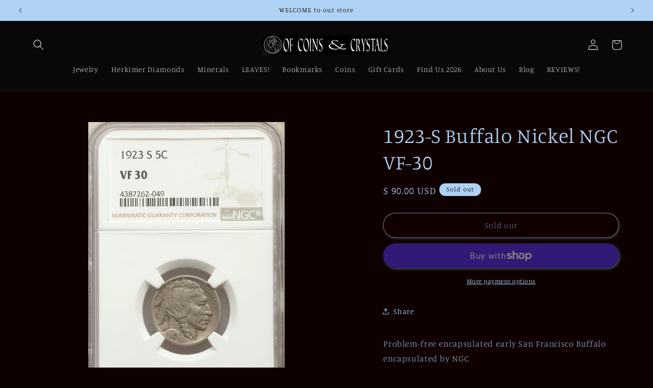

--- FILE ---
content_type: text/javascript; charset=utf-8
request_url: https://ofcoinscrystals.com/products/1923-s-buffalo-nickel-ngc-vf-30.js
body_size: 627
content:
{"id":1739563630635,"title":"1923-S Buffalo Nickel NGC VF-30","handle":"1923-s-buffalo-nickel-ngc-vf-30","description":"Problem-free encapsulated early San Francisco Buffalo encapsulated by NGC","published_at":"2019-03-22T14:36:26-04:00","created_at":"2019-03-22T14:39:03-04:00","vendor":"Of Coins \u0026 Crystals","type":"Buffalo Nickel","tags":["Buffalo","certified","NGC"],"price":9000,"price_min":9000,"price_max":9000,"available":false,"price_varies":false,"compare_at_price":null,"compare_at_price_min":0,"compare_at_price_max":0,"compare_at_price_varies":false,"variants":[{"id":15868220899371,"title":"Default Title","option1":"Default Title","option2":null,"option3":null,"sku":"BN002","requires_shipping":true,"taxable":false,"featured_image":null,"available":false,"name":"1923-S Buffalo Nickel NGC VF-30","public_title":null,"options":["Default Title"],"price":9000,"weight":85,"compare_at_price":null,"inventory_quantity":0,"inventory_management":"shopify","inventory_policy":"deny","barcode":"","requires_selling_plan":false,"selling_plan_allocations":[]}],"images":["\/\/cdn.shopify.com\/s\/files\/1\/1171\/8066\/products\/1923-S_NGC_VF-30_2019-01-22_Obv.jpg?v=1615743152","\/\/cdn.shopify.com\/s\/files\/1\/1171\/8066\/products\/1923-S_NGC_VF-30_2019-01-22_Rev.jpg?v=1615739221"],"featured_image":"\/\/cdn.shopify.com\/s\/files\/1\/1171\/8066\/products\/1923-S_NGC_VF-30_2019-01-22_Obv.jpg?v=1615743152","options":[{"name":"Title","position":1,"values":["Default Title"]}],"url":"\/products\/1923-s-buffalo-nickel-ngc-vf-30","media":[{"alt":"1923-S Buffalo Nickel NGC VF-30 | Of Coins \u0026 Crystals","id":2700427362347,"position":1,"preview_image":{"aspect_ratio":0.701,"height":1284,"width":900,"src":"https:\/\/cdn.shopify.com\/s\/files\/1\/1171\/8066\/products\/1923-S_NGC_VF-30_2019-01-22_Obv.jpg?v=1615743152"},"aspect_ratio":0.701,"height":1284,"media_type":"image","src":"https:\/\/cdn.shopify.com\/s\/files\/1\/1171\/8066\/products\/1923-S_NGC_VF-30_2019-01-22_Obv.jpg?v=1615743152","width":900},{"alt":"1923-S Buffalo Nickel NGC VF-30 | Of Coins \u0026 Crystals","id":2700427395115,"position":2,"preview_image":{"aspect_ratio":0.692,"height":2957,"width":2045,"src":"https:\/\/cdn.shopify.com\/s\/files\/1\/1171\/8066\/products\/1923-S_NGC_VF-30_2019-01-22_Rev.jpg?v=1615739221"},"aspect_ratio":0.692,"height":2957,"media_type":"image","src":"https:\/\/cdn.shopify.com\/s\/files\/1\/1171\/8066\/products\/1923-S_NGC_VF-30_2019-01-22_Rev.jpg?v=1615739221","width":2045}],"requires_selling_plan":false,"selling_plan_groups":[]}

--- FILE ---
content_type: text/javascript; charset=utf-8
request_url: https://ofcoinscrystals.com/products/1923-s-buffalo-nickel-ngc-vf-30.js
body_size: 398
content:
{"id":1739563630635,"title":"1923-S Buffalo Nickel NGC VF-30","handle":"1923-s-buffalo-nickel-ngc-vf-30","description":"Problem-free encapsulated early San Francisco Buffalo encapsulated by NGC","published_at":"2019-03-22T14:36:26-04:00","created_at":"2019-03-22T14:39:03-04:00","vendor":"Of Coins \u0026 Crystals","type":"Buffalo Nickel","tags":["Buffalo","certified","NGC"],"price":9000,"price_min":9000,"price_max":9000,"available":false,"price_varies":false,"compare_at_price":null,"compare_at_price_min":0,"compare_at_price_max":0,"compare_at_price_varies":false,"variants":[{"id":15868220899371,"title":"Default Title","option1":"Default Title","option2":null,"option3":null,"sku":"BN002","requires_shipping":true,"taxable":false,"featured_image":null,"available":false,"name":"1923-S Buffalo Nickel NGC VF-30","public_title":null,"options":["Default Title"],"price":9000,"weight":85,"compare_at_price":null,"inventory_quantity":0,"inventory_management":"shopify","inventory_policy":"deny","barcode":"","requires_selling_plan":false,"selling_plan_allocations":[]}],"images":["\/\/cdn.shopify.com\/s\/files\/1\/1171\/8066\/products\/1923-S_NGC_VF-30_2019-01-22_Obv.jpg?v=1615743152","\/\/cdn.shopify.com\/s\/files\/1\/1171\/8066\/products\/1923-S_NGC_VF-30_2019-01-22_Rev.jpg?v=1615739221"],"featured_image":"\/\/cdn.shopify.com\/s\/files\/1\/1171\/8066\/products\/1923-S_NGC_VF-30_2019-01-22_Obv.jpg?v=1615743152","options":[{"name":"Title","position":1,"values":["Default Title"]}],"url":"\/products\/1923-s-buffalo-nickel-ngc-vf-30","media":[{"alt":"1923-S Buffalo Nickel NGC VF-30 | Of Coins \u0026 Crystals","id":2700427362347,"position":1,"preview_image":{"aspect_ratio":0.701,"height":1284,"width":900,"src":"https:\/\/cdn.shopify.com\/s\/files\/1\/1171\/8066\/products\/1923-S_NGC_VF-30_2019-01-22_Obv.jpg?v=1615743152"},"aspect_ratio":0.701,"height":1284,"media_type":"image","src":"https:\/\/cdn.shopify.com\/s\/files\/1\/1171\/8066\/products\/1923-S_NGC_VF-30_2019-01-22_Obv.jpg?v=1615743152","width":900},{"alt":"1923-S Buffalo Nickel NGC VF-30 | Of Coins \u0026 Crystals","id":2700427395115,"position":2,"preview_image":{"aspect_ratio":0.692,"height":2957,"width":2045,"src":"https:\/\/cdn.shopify.com\/s\/files\/1\/1171\/8066\/products\/1923-S_NGC_VF-30_2019-01-22_Rev.jpg?v=1615739221"},"aspect_ratio":0.692,"height":2957,"media_type":"image","src":"https:\/\/cdn.shopify.com\/s\/files\/1\/1171\/8066\/products\/1923-S_NGC_VF-30_2019-01-22_Rev.jpg?v=1615739221","width":2045}],"requires_selling_plan":false,"selling_plan_groups":[]}